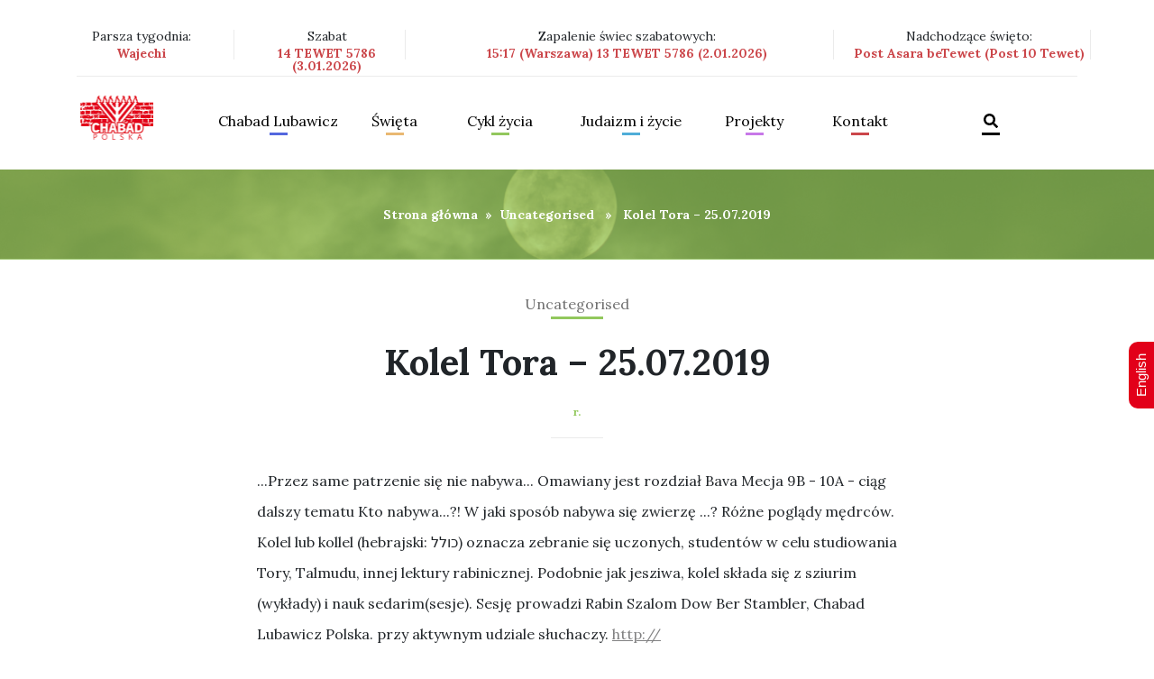

--- FILE ---
content_type: text/html; charset=UTF-8
request_url: https://chabad.org.pl/kolel-tora-25-07-2019/
body_size: 9426
content:
<!DOCTYPE html>
<html lang="pl-PL">
<head>
<meta charset="UTF-8" />
<meta name="viewport" content="width=device-width, initial-scale=1, shrink-to-fit=no">
<meta charset="utf-8">
<meta http-equiv="x-ua-compatible" content="ie=edge">
<link rel="stylesheet" href="https://chabad.org.pl/wp-content/themes/blankslate/assets/css/bootstrap.min.css">
<link href="https://chabad.org.pl/wp-content/themes/blankslate/assets/css/screen.css" media="screen, projection" rel="stylesheet" type="text/css" />
<link href="https://chabad.org.pl/wp-content/themes/blankslate/assets/css/print.css" media="print" rel="stylesheet" type="text/css" />
<link href="https://fonts.googleapis.com/css?family=Lora:400,700" rel="stylesheet">
<link rel='stylesheet' href='https://chabad.org.pl/wp-content/themes/blankslate/assets/css/jCarousel.min.css'>
<link rel="stylesheet" href="https://chabad.org.pl/wp-content/themes/blankslate/assets/css/jquery-ui.css">
<!--[if IE]>
    <link href="assets/css/ie.css" media="screen, projection" rel="stylesheet" type="text/css" />
<![endif]-->
<link rel="stylesheet" href="https://chabad.org.pl/wp-content/themes/blankslate/assets/css/offcanvas.css">
<link rel="stylesheet" href="https://chabad.org.pl/wp-content/themes/blankslate/assets/css/style.css">
<link rel="stylesheet" href="https://chabad.org.pl/wp-content/themes/blankslate/assets/css/bootstrap-select.min.css">
<meta name="google-site-verification" content="lLh99LXbkPKpuAq339M5eFIfP_WEMw2LPdhMwZpYqNE" />
<title>Kolel Tora &#8211; 25.07.2019 &#8211; Chabad Lubawicz Polska &#8211; Centrum Żydowskie</title>
<meta name='robots' content='max-image-preview:large' />
<link rel="alternate" type="application/rss+xml" title="Chabad Lubawicz Polska - Centrum Żydowskie &raquo; Kanał z wpisami" href="https://chabad.org.pl/feed/" />
<script type="text/javascript">
window._wpemojiSettings = {"baseUrl":"https:\/\/s.w.org\/images\/core\/emoji\/14.0.0\/72x72\/","ext":".png","svgUrl":"https:\/\/s.w.org\/images\/core\/emoji\/14.0.0\/svg\/","svgExt":".svg","source":{"concatemoji":"https:\/\/chabad.org.pl\/wp-includes\/js\/wp-emoji-release.min.js?ver=6.2.8"}};
/*! This file is auto-generated */
!function(e,a,t){var n,r,o,i=a.createElement("canvas"),p=i.getContext&&i.getContext("2d");function s(e,t){p.clearRect(0,0,i.width,i.height),p.fillText(e,0,0);e=i.toDataURL();return p.clearRect(0,0,i.width,i.height),p.fillText(t,0,0),e===i.toDataURL()}function c(e){var t=a.createElement("script");t.src=e,t.defer=t.type="text/javascript",a.getElementsByTagName("head")[0].appendChild(t)}for(o=Array("flag","emoji"),t.supports={everything:!0,everythingExceptFlag:!0},r=0;r<o.length;r++)t.supports[o[r]]=function(e){if(p&&p.fillText)switch(p.textBaseline="top",p.font="600 32px Arial",e){case"flag":return s("\ud83c\udff3\ufe0f\u200d\u26a7\ufe0f","\ud83c\udff3\ufe0f\u200b\u26a7\ufe0f")?!1:!s("\ud83c\uddfa\ud83c\uddf3","\ud83c\uddfa\u200b\ud83c\uddf3")&&!s("\ud83c\udff4\udb40\udc67\udb40\udc62\udb40\udc65\udb40\udc6e\udb40\udc67\udb40\udc7f","\ud83c\udff4\u200b\udb40\udc67\u200b\udb40\udc62\u200b\udb40\udc65\u200b\udb40\udc6e\u200b\udb40\udc67\u200b\udb40\udc7f");case"emoji":return!s("\ud83e\udef1\ud83c\udffb\u200d\ud83e\udef2\ud83c\udfff","\ud83e\udef1\ud83c\udffb\u200b\ud83e\udef2\ud83c\udfff")}return!1}(o[r]),t.supports.everything=t.supports.everything&&t.supports[o[r]],"flag"!==o[r]&&(t.supports.everythingExceptFlag=t.supports.everythingExceptFlag&&t.supports[o[r]]);t.supports.everythingExceptFlag=t.supports.everythingExceptFlag&&!t.supports.flag,t.DOMReady=!1,t.readyCallback=function(){t.DOMReady=!0},t.supports.everything||(n=function(){t.readyCallback()},a.addEventListener?(a.addEventListener("DOMContentLoaded",n,!1),e.addEventListener("load",n,!1)):(e.attachEvent("onload",n),a.attachEvent("onreadystatechange",function(){"complete"===a.readyState&&t.readyCallback()})),(e=t.source||{}).concatemoji?c(e.concatemoji):e.wpemoji&&e.twemoji&&(c(e.twemoji),c(e.wpemoji)))}(window,document,window._wpemojiSettings);
</script>
<style type="text/css">
img.wp-smiley,
img.emoji {
	display: inline !important;
	border: none !important;
	box-shadow: none !important;
	height: 1em !important;
	width: 1em !important;
	margin: 0 0.07em !important;
	vertical-align: -0.1em !important;
	background: none !important;
	padding: 0 !important;
}
</style>
	<link rel='stylesheet' id='contact-form-7-css' href='https://chabad.org.pl/wp-content/plugins/contact-form-7/includes/css/styles.css?ver=5.8.7' type='text/css' media='all' />
<link rel='stylesheet' id='wp-date-remover-css' href='https://chabad.org.pl/wp-content/plugins/wp-date-remover/public/css/wp-date-remover-public.css?ver=1.0.0' type='text/css' media='all' />
<link rel='stylesheet' id='dashicons-css' href='https://chabad.org.pl/wp-includes/css/dashicons.min.css?ver=6.2.8' type='text/css' media='all' />
<link rel='stylesheet' id='thickbox-css' href='https://chabad.org.pl/wp-includes/js/thickbox/thickbox.css?ver=6.2.8' type='text/css' media='all' />
<script type='text/javascript' src='https://chabad.org.pl/wp-includes/js/jquery/jquery.min.js?ver=3.6.4' id='jquery-core-js'></script>
<script type='text/javascript' src='https://chabad.org.pl/wp-includes/js/jquery/jquery-migrate.min.js?ver=3.4.0' id='jquery-migrate-js'></script>
<script type='text/javascript' src='https://chabad.org.pl/wp-content/plugins/wp-date-remover/public/js/wp-date-remover-public.js?ver=1.0.0' id='wp-date-remover-js'></script>
<script type='text/javascript' id='photocrati_ajax-js-extra'>
/* <![CDATA[ */
var photocrati_ajax = {"url":"https:\/\/chabad.org.pl\/index.php?photocrati_ajax=1","wp_home_url":"https:\/\/chabad.org.pl","wp_site_url":"https:\/\/chabad.org.pl","wp_root_url":"https:\/\/chabad.org.pl","wp_plugins_url":"https:\/\/chabad.org.pl\/wp-content\/plugins","wp_content_url":"https:\/\/chabad.org.pl\/wp-content","wp_includes_url":"https:\/\/chabad.org.pl\/wp-includes\/","ngg_param_slug":"nggallery"};
/* ]]> */
</script>
<script type='text/javascript' src='https://chabad.org.pl/wp-content/plugins/nextgen-gallery/products/photocrati_nextgen/modules/ajax/static/ajax.min.js?ver=3.35' id='photocrati_ajax-js'></script>
<link rel="https://api.w.org/" href="https://chabad.org.pl/wp-json/" /><link rel="alternate" type="application/json" href="https://chabad.org.pl/wp-json/wp/v2/posts/6752" /><link rel="EditURI" type="application/rsd+xml" title="RSD" href="https://chabad.org.pl/xmlrpc.php?rsd" />
<link rel="wlwmanifest" type="application/wlwmanifest+xml" href="https://chabad.org.pl/wp-includes/wlwmanifest.xml" />
<meta name="generator" content="WordPress 6.2.8" />
<link rel="canonical" href="https://chabad.org.pl/kolel-tora-25-07-2019/" />
<link rel='shortlink' href='https://chabad.org.pl/?p=6752' />
<link rel="alternate" type="application/json+oembed" href="https://chabad.org.pl/wp-json/oembed/1.0/embed?url=https%3A%2F%2Fchabad.org.pl%2Fkolel-tora-25-07-2019%2F" />
<link rel="alternate" type="text/xml+oembed" href="https://chabad.org.pl/wp-json/oembed/1.0/embed?url=https%3A%2F%2Fchabad.org.pl%2Fkolel-tora-25-07-2019%2F&#038;format=xml" />
<meta name="generator" content="Elementor 3.12.1; features: e_dom_optimization, e_optimized_assets_loading, e_optimized_css_loading, a11y_improvements, additional_custom_breakpoints; settings: css_print_method-external, google_font-enabled, font_display-auto">

<style type='text/css'>
/* START Styles Simple Side Tab v2.2.2 */
#rum_sst_tab {
    font-family: Arial, sans-serif;
    top: 350px;
    background-color: #e20019;
    color: #FFFFFF;
    border-style: solid;
    border-width: 0px;
}

#rum_sst_tab:hover {
    background-color: #A4A4A4;
}
.rum_sst_contents {
    position:fixed;
    margin:0;
    padding:6px 13px 8px 13px;
    text-decoration:none;
    text-align:center;
    font-size:15px;
    font-weight:normal;
    border-style:solid;
    display:block;
    z-index:100000;
}
.rum_sst_left {
    left:-2px;
    cursor: pointer;
    -webkit-transform-origin:0 0;
    -moz-transform-origin:0 0;
    -o-transform-origin:0 0;
    -ms-transform-origin:0 0;
    -webkit-transform:rotate(270deg);
    -moz-transform:rotate(270deg);
    -ms-transform:rotate(270deg);
    -o-transform:rotate(270deg);
    transform:rotate(270deg);
    -moz-border-radius-bottomright:10px;
    border-bottom-right-radius:10px;
    -moz-border-radius-bottomleft:10px;
    border-bottom-left-radius:10px;
}
.rum_sst_right {
    right:-1px;
    cursor: pointer;
    -webkit-transform-origin:100% 100%;
    -moz-transform-origin:100% 100%;
    -o-transform-origin:100% 100%;
    -ms-transform-origin:100% 100%;
    -webkit-transform:rotate(-90deg);
    -moz-transform:rotate(-90deg);
    -ms-transform:rotate(-90deg);
    -o-transform:rotate(-90deg);
    transform:rotate(-90deg);
    -moz-border-radius-topright:10px;
    border-top-right-radius:10px;
    -moz-border-radius-topleft:10px;
    border-top-left-radius:10px;
}
.rum_sst_right.less-ie-9 {
    right:-120px;
    filter: progid:DXImageTransform.Microsoft.BasicImage(rotation=1);
}
.rum_sst_left.less-ie-9 {
    filter: progid:DXImageTransform.Microsoft.BasicImage(rotation=3);
}
/* END Styles Simple Side Tab */
</style>
<link rel="icon" href="https://chabad.org.pl/wp-content/uploads/2022/02/logopolska-150x95.png" sizes="32x32" />
<link rel="icon" href="https://chabad.org.pl/wp-content/uploads/2022/02/logopolska.png" sizes="192x192" />
<link rel="apple-touch-icon" href="https://chabad.org.pl/wp-content/uploads/2022/02/logopolska.png" />
<meta name="msapplication-TileImage" content="https://chabad.org.pl/wp-content/uploads/2022/02/logopolska.png" />
		<style type="text/css" id="wp-custom-css">
			/*
CSS Name: Default Styles
Description: NextGEN Default Gallery Stylesheet
Author: Imagely
Version: 2.13

This stylesheet is provided to allow users the ability of overriding the default styles for all display types
*/

.ngg-album-compactbox{
    margin: 0!important;
    padding: 0px!important;
    box-sizing: border-box!important;
    -moz-box-sizing: border-box!important;
    position: relative!important;
    border: none!important;
    border-radius: 0px!important;
    z-index: 1!important;
}
.ngg-albumoverview img {
    padding:0px!important;
    max-width: 300px;
    float: left;
}
.ngg-album-compactbox .Thumb{
    border:none!important;
    padding:0px!important;
}
.ngg-album-compactbox:after, .ngg-album-compactbox:before {
    content: ' ';
    position: absolute;
    top: 0;
    left: 0;
    right: 0;
    border:none!important;
    z-index: -1;
}
.ngg-album-compact{
    width:100%;
    margin-top: 30px!important;
}
.ngg-album-compact h4 {
    font-size: 39px;
    font-weight: 700;
    margin: 0px;
    float: right;
    display: block;
}
.ngg-album-compact h4 .ngg-album-desc {
    overflow: hidden;
    display: block;
    width: 500px;
    max-width: 374px!important;
    height: 290px;
    line-height: 40px;
    font-size: 30px;
    text-align: left;
}
.ngg-album-gallery-image-counter{display:none;}
.ngg-breadcrumbs { display:none; }
.slideshowlink {display:none;}
.ngg-gallery-thumbnail{
    border:none;
}
.ngg-gallery-thumbnail img:hover {
    background-color: inherit;
}
.ngg-gallery-thumbnail img {
    padding-bottom:0px!important;
    padding-top:0px!important;
}
.ngg-navigation a.next, .ngg-navigation a.page-numbers, .ngg-navigation a.prev, .ngg-navigation span.next, .ngg-navigation span.page-numbers, .ngg-navigation span.prev {
    border: 1px solid #cb464a;
    margin-right: 3px;
    color: #000;
    padding: 5px;
    text-decoration: none;
}
.ngg-navigation span {
    font-weight: 700;
    margin: 0 6px;
    background: #cb464a;
    padding: 5px;
    color: #fff;
    margin-right: 3px;
    margin-left: 3px;
    border: 1px solid #cb464a;
}
.ngg-gallery-thumbnail-box {
    float: left;
    position: relative;
    display: block;
}
.ngg-navigation a.next:hover, .ngg-navigation a.page-numbers:hover, .ngg-navigation a.prev:hover, .ngg-navigation span.next:hover, .ngg-navigation span.page-numbers:hover, .ngg-navigation span.prev:hover{
        background-color: #ce7174;
}
span.screen-reader-text {
    display: none;
}
#TB_caption {
    height: 40px;
    padding: 10px 10px 7px 16px;
    float: left;
}
#TB_closeWindowButton:hover .tb-close-icon, #TB_closeWindowButton:focus .tb-close-icon {
    color: #d42f39;
}
.tb-close-icon {
    display: block;
    color: #666;
    text-align: center;
    line-height: 41px;
    width: 48px;
    height: 29px;
    position: absolute;
    top: -6px;
    right: 1px;
}
html body main #jist .container .content_box p {
	margin-bottom:1rem;
}		</style>
		</head>



<body data-rsssl=1 id="home">
        <header role="menu">
            <nav class="navbar navbar-expand-lg navbar-light bg-faded">
                <div class="container">
                    <div class="col-lg-12 col-md-12 col-sm-12 col-xs-12 upper_nav px-0 w-100">

                        <div class="row mb-3">
                            <div class="col-lg-2 col-md-2 col-sm-12 col-xs-12 px-0 pr-3 right_separator">
                                <p>Parsza tygodnia: <i class="font-weight-bold">Wajechi</i></p>
                            </div>
                            <div class="col-lg-2 col-md-2 col-sm-12 col-xs-12 px-0 pl-3 right_separator">
                                  <p>Szabat <i class="font-weight-bold">14 TEWET 5786 (3.01.2026)</i></p>
                            </div>
                            <div class="col-lg-5 col-md-5 col-sm-12 col-xs-12 px-0 pl-3 right_separator">
                                <p>Zapalenie świec szabatowych: <i class="font-weight-bold">15:17 (Warszawa) 13 TEWET 5786 (2.01.2026)</i></p>
                            </div>
                            <div class="col-lg-3 col-md-3 col-sm-12 col-xs-12 px-0 pl-3 right_separator">
                                <p>Nadchodzące święto: <i class="font-weight-bold">Post Asara beTewet (Post 10 Tewet)</i></p>
                            </div>
                        </div>
                    </div>
                    <div class="col-lg-12 col-md-12 col-sm-12 col-xs-12 lower_nav w-100 pb-3 pt-3">
                      <button class="navbar-toggler p-0 border-0" data-target="#navbarNav" type="button" data-toggle="offcanvas">
                        <i class="fas fa-bars"></i>
                      </button>
                        <!--
                      <button class="navbar-toggler navbar-toggler-right float-right" type="button" data-toggle="collapse" data-target="#navbarNav" aria-controls="navbarNav" aria-expanded="false" aria-label="Toggle navigation">

                      </button>-->
                      <a class="navbar-brand float-left" href="https://chabad.org.pl"><img src="https://chabad.org.pl/wp-content/themes/blankslate/assets/img/HEADER/NAV/LOGO_1.png"></a>
                      <div class="nav_items navbar-collapse offcanvas-collapse float-left" id="navbarNav">
                        <div class="d-table w-100">
                            <div class="d-table-cell align-middle">
                                <div>
                                    <div class="row m-4 mb-0 offcanvas_bar">
                                        <div class="float-left w-50">
                                            <a href="https://chabad.org.pl"><img src="https://chabad.org.pl/wp-content/themes/blankslate/assets/img/HEADER/NAV/LOGO_1.png"></a>
                                        </div>
                                        <div class="float-right w-50">
                                            <a class="navbar-toggler close_canvas" aria-label="Close" data-target="#navbarNav" data-toggle="offcanvas"></a>
                                        </div>
                                    </div>
                                   <ul id="glowne-menu" class="navbar-nav" ><li id="menu-item-1436" class="nav-item dropdown blue menu-item menu-item-type-taxonomy menu-item-object-category menu-item-has-children menu-item-1436"><a href="https://chabad.org.pl/category/chabad-lubawicz/" class="nav-link dropdown-toggle" data-toggle="dropdown">Chabad Lubawicz</a>
<ul class='dropdown-menu' id='menu'>
	<li id="menu-item-2332" class="menu-item menu-item-type-taxonomy menu-item-object-category menu-item-2332"><a href="https://chabad.org.pl/category/aktualnosci/">Aktualności</a></li>
	<li id="menu-item-1447" class="menu-item menu-item-type-taxonomy menu-item-object-category menu-item-1447"><a href="https://chabad.org.pl/category/chabad-lubawicz/">Kim jesteśmy?</a></li>
	<li id="menu-item-3208" class="menu-item menu-item-type-taxonomy menu-item-object-category menu-item-3208"><a href="https://chabad.org.pl/category/rebbe/rebbeim-genealogia/">Rebbeim &#8211; genealogia, informacje</a></li>
	<li id="menu-item-6317" class="menu-item menu-item-type-taxonomy menu-item-object-category menu-item-6317"><a href="https://chabad.org.pl/category/chabad-lubawicz/placowki-chabad-lubawicz-na-swiecie/">Placówki Chabad Lubawicz na świecie</a></li>
	<li id="menu-item-1446" class="menu-item menu-item-type-taxonomy menu-item-object-category menu-item-1446"><a href="https://chabad.org.pl/category/chabad-lubawicz/chabad-lubawicz-w-mediach/">Chabad Lubawicz w mediach</a></li>
	<li id="menu-item-2639" class="menu-item menu-item-type-post_type menu-item-object-page menu-item-2639"><a href="https://chabad.org.pl/pracownia-multimedialna/">Pracownia multimedialna</a></li>
	<li id="menu-item-1445" class="menu-item menu-item-type-taxonomy menu-item-object-category menu-item-1445"><a href="https://chabad.org.pl/category/spisane-dawniej-i-dzis/">Spisane dawniej i dziś</a></li>
	<li id="menu-item-10652" class="menu-item menu-item-type-taxonomy menu-item-object-category menu-item-10652"><a href="https://chabad.org.pl/category/chasydzi-na-mazowszu/">Chasydzi na Mazowszu &#8211; historia</a></li>
	<li id="menu-item-5072" class="menu-item menu-item-type-taxonomy menu-item-object-category menu-item-5072"><a href="https://chabad.org.pl/category/judaizm-i-zycie-brak-opisu/izrael-brak-opisu-mapa-panstwa-izrael/punkty-zainteresowania/">Punkty zainteresowania</a></li>
	<li id="menu-item-2261" class="menu-item menu-item-type-post_type menu-item-object-page menu-item-2261"><a href="https://chabad.org.pl/galeria/">Galeria</a></li>
</ul>
</li>
<li id="menu-item-1437" class="nav-item dropdown orange menu-item menu-item-type-taxonomy menu-item-object-category menu-item-has-children menu-item-1437"><a href="https://chabad.org.pl/category/swieta/" class="nav-link dropdown-toggle" data-toggle="dropdown">Święta</a>
<ul class='dropdown-menu' id='menu'>
	<li id="menu-item-12164" class="menu-item menu-item-type-taxonomy menu-item-object-category menu-item-12164"><a href="https://chabad.org.pl/category/swieta/swieta-swieta/">Święta</a></li>
	<li id="menu-item-1448" class="menu-item menu-item-type-taxonomy menu-item-object-category menu-item-1448"><a href="https://chabad.org.pl/category/swieta/wielkie-swieta/">Wielkie święta</a></li>
	<li id="menu-item-1449" class="menu-item menu-item-type-taxonomy menu-item-object-category menu-item-1449"><a href="https://chabad.org.pl/category/swieta/sukot-i-simchat-tora/">Sukot i Simchat Tora</a></li>
	<li id="menu-item-1450" class="menu-item menu-item-type-taxonomy menu-item-object-category menu-item-1450"><a href="https://chabad.org.pl/category/swieta/chanuka/">Chanuka</a></li>
	<li id="menu-item-4755" class="menu-item menu-item-type-taxonomy menu-item-object-category menu-item-4755"><a href="https://chabad.org.pl/category/swieta/chanuka/historia-chanuki/">Historia Chanuki</a></li>
	<li id="menu-item-4756" class="menu-item menu-item-type-taxonomy menu-item-object-category menu-item-4756"><a href="https://chabad.org.pl/category/swieta/chanuka/chanukowe-pomysly/">Chanukowe pomysły</a></li>
	<li id="menu-item-1451" class="menu-item menu-item-type-taxonomy menu-item-object-category menu-item-1451"><a href="https://chabad.org.pl/category/swieta/tu-b-szwat-tu-bi-szwat/">Tu B&#8217;Szwat &#8211; Tu Bi-Szwat</a></li>
	<li id="menu-item-1452" class="menu-item menu-item-type-taxonomy menu-item-object-category menu-item-1452"><a href="https://chabad.org.pl/category/swieta/purim/">Purim</a></li>
	<li id="menu-item-1453" class="menu-item menu-item-type-taxonomy menu-item-object-category menu-item-1453"><a href="https://chabad.org.pl/category/swieta/pesach-swieta/">Pesach</a></li>
	<li id="menu-item-1454" class="menu-item menu-item-type-taxonomy menu-item-object-category menu-item-1454"><a href="https://chabad.org.pl/category/swieta/pesach-szeni/">Pesach Szeni</a></li>
	<li id="menu-item-1455" class="menu-item menu-item-type-taxonomy menu-item-object-category menu-item-1455"><a href="https://chabad.org.pl/category/swieta/liczenie-omeru/">Liczenie Omeru</a></li>
	<li id="menu-item-6288" class="menu-item menu-item-type-taxonomy menu-item-object-category menu-item-6288"><a href="https://chabad.org.pl/category/swieta/lag-ba-omer/">Lag B&#8217;Omer</a></li>
	<li id="menu-item-1456" class="menu-item menu-item-type-taxonomy menu-item-object-category menu-item-1456"><a href="https://chabad.org.pl/category/swieta/szawuot/">Szawuot</a></li>
	<li id="menu-item-1457" class="menu-item menu-item-type-taxonomy menu-item-object-category menu-item-1457"><a href="https://chabad.org.pl/category/swieta/trzy-tygodnie-brak-opisu-opis-to-obrazek/">Trzy Tygodnie Żałoby</a></li>
	<li id="menu-item-1458" class="menu-item menu-item-type-post_type menu-item-object-post menu-item-1458"><a href="https://chabad.org.pl/17-tamuz/">17 Tammuz – Początek trzech tygodni żałoby</a></li>
	<li id="menu-item-1459" class="menu-item menu-item-type-post_type menu-item-object-post menu-item-1459"><a href="https://chabad.org.pl/tisza-beaw/">Tisza BeAw</a></li>
	<li id="menu-item-1460" class="menu-item menu-item-type-post_type menu-item-object-post menu-item-1460"><a href="https://chabad.org.pl/15-aw/">15 Aw – Tu B’Aw</a></li>
	<li id="menu-item-1461" class="menu-item menu-item-type-taxonomy menu-item-object-category menu-item-1461"><a href="https://chabad.org.pl/category/swieta/specjalne-lata-brak-opisu/">Specjalne lata</a></li>
</ul>
</li>
<li id="menu-item-1438" class="nav-item dropdown lime menu-item menu-item-type-taxonomy menu-item-object-category menu-item-has-children menu-item-1438"><a href="https://chabad.org.pl/category/cykl-zycia/" class="nav-link dropdown-toggle" data-toggle="dropdown">Cykl życia</a>
<ul class='dropdown-menu' id='menu'>
	<li id="menu-item-1464" class="menu-item menu-item-type-taxonomy menu-item-object-category menu-item-1464"><a href="https://chabad.org.pl/category/cykl-zycia/ciaza-i-narodziny-brak-opisu-cykl-zycia/">Ciąża i narodziny</a></li>
	<li id="menu-item-1465" class="menu-item menu-item-type-post_type menu-item-object-post menu-item-1465"><a href="https://chabad.org.pl/brit-mila/">Brit Mila</a></li>
	<li id="menu-item-1466" class="menu-item menu-item-type-post_type menu-item-object-post menu-item-1466"><a href="https://chabad.org.pl/upszerin/">Upszerin</a></li>
	<li id="menu-item-1467" class="menu-item menu-item-type-taxonomy menu-item-object-category menu-item-1467"><a href="https://chabad.org.pl/category/cykl-zycia/zydowski-dzien-urodzin/">Żydowski dzień urodzin</a></li>
	<li id="menu-item-1468" class="menu-item menu-item-type-taxonomy menu-item-object-category menu-item-1468"><a href="https://chabad.org.pl/category/cykl-zycia/bar-i-bat-micwa-brak-opisu/">Bar i Bat Micwa</a></li>
	<li id="menu-item-1469" class="menu-item menu-item-type-taxonomy menu-item-object-category menu-item-1469"><a href="https://chabad.org.pl/category/cykl-zycia/malzenstwo-brak-opisu/">Małżeństwo</a></li>
	<li id="menu-item-1470" class="menu-item menu-item-type-taxonomy menu-item-object-category menu-item-1470"><a href="https://chabad.org.pl/category/cykl-zycia/rozwod-brak-opisu/">Rozwód</a></li>
	<li id="menu-item-1471" class="menu-item menu-item-type-taxonomy menu-item-object-category menu-item-1471"><a href="https://chabad.org.pl/category/cykl-zycia/koszernosc-brak-opisu/">Koszerność</a></li>
	<li id="menu-item-1473" class="menu-item menu-item-type-taxonomy menu-item-object-category menu-item-1473"><a href="https://chabad.org.pl/category/cykl-zycia/smierc-i-zaloba-w-tradycji-zydowskiej/">Śmierć i żałoba w tradycji żydowskiej</a></li>
	<li id="menu-item-4713" class="menu-item menu-item-type-taxonomy menu-item-object-category menu-item-4713"><a href="https://chabad.org.pl/category/judaizm-i-zycie-brak-opisu/kobiety-w-judaizmie-brak-opisu/czystosc-rodzinna-brak-opisu/">Czystość rodzinna</a></li>
</ul>
</li>
<li id="menu-item-1439" class="nav-item dropdown sea menu-item menu-item-type-taxonomy menu-item-object-category menu-item-has-children menu-item-1439"><a href="https://chabad.org.pl/category/judaizm-i-zycie-brak-opisu/" class="nav-link dropdown-toggle" data-toggle="dropdown">Judaizm i życie</a>
<ul class='dropdown-menu' id='menu'>
	<li id="menu-item-1479" class="menu-item menu-item-type-taxonomy menu-item-object-category menu-item-1479"><a href="https://chabad.org.pl/category/judaizm-i-zycie-brak-opisu/szabat-brak-opisu/">Szabat</a></li>
	<li id="menu-item-5093" class="menu-item menu-item-type-taxonomy menu-item-object-category menu-item-5093"><a href="https://chabad.org.pl/category/judaizm-i-zycie-brak-opisu/micwy/">Micwy</a></li>
	<li id="menu-item-11231" class="menu-item menu-item-type-taxonomy menu-item-object-category menu-item-11231"><a href="https://chabad.org.pl/category/judaizm-i-zycie-brak-opisu/medrcy-judaizmu/">Mędrcy Judaizmu</a></li>
	<li id="menu-item-1474" class="menu-item menu-item-type-taxonomy menu-item-object-category menu-item-1474"><a href="https://chabad.org.pl/category/judaizm-i-zycie-brak-opisu/kobiety-w-judaizmie-brak-opisu/">Kobiety w judaiźmie</a></li>
	<li id="menu-item-1475" class="menu-item menu-item-type-taxonomy menu-item-object-category menu-item-1475"><a href="https://chabad.org.pl/category/judaizm-i-zycie-brak-opisu/duchowosc-brak-opisu/">Duchowość</a></li>
	<li id="menu-item-1476" class="menu-item menu-item-type-taxonomy menu-item-object-category menu-item-1476"><a href="https://chabad.org.pl/category/judaizm-i-zycie-brak-opisu/zydowskie-pojecia-brak-opisu/">Żydowskie pojęcia</a></li>
	<li id="menu-item-1477" class="menu-item menu-item-type-taxonomy menu-item-object-category menu-item-1477"><a href="https://chabad.org.pl/category/judaizm-i-zycie-brak-opisu/od-poczatku-swiata-brak-opisu/">Od początku świata</a></li>
	<li id="menu-item-2757" class="menu-item menu-item-type-taxonomy menu-item-object-category menu-item-2757"><a href="https://chabad.org.pl/category/judaizm-i-zycie-brak-opisu/kartki-z-historii-biblijnej-judaizmu/">Kartki z historii biblijnej i judaizmu</a></li>
	<li id="menu-item-4708" class="menu-item menu-item-type-taxonomy menu-item-object-category menu-item-4708"><a href="https://chabad.org.pl/category/cykl-zycia/bar-i-bat-micwa-brak-opisu/poglady-brak-opisu/">Poglądy</a></li>
	<li id="menu-item-4709" class="menu-item menu-item-type-taxonomy menu-item-object-category menu-item-4709"><a href="https://chabad.org.pl/category/cykl-zycia/koszernosc-brak-opisu/blogoslawienstwa-krok-po-kroku-brak-opisu/">Błogosławieństwa krok po kroku</a></li>
	<li id="menu-item-4712" class="menu-item menu-item-type-taxonomy menu-item-object-category menu-item-4712"><a href="https://chabad.org.pl/category/judaizm-i-zycie-brak-opisu/kobiety-w-judaizmie-brak-opisu/duchowosc-i-kobiecosc-brak-opisu/">Duchowość i Kobiecość</a></li>
	<li id="menu-item-4715" class="menu-item menu-item-type-taxonomy menu-item-object-category menu-item-4715"><a href="https://chabad.org.pl/category/judaizm-i-zycie-brak-opisu/duchowosc-brak-opisu/opowiesci-chasydzkie-brak-opisu/">Opowieści Chasydzkie</a></li>
</ul>
</li>
<li id="menu-item-1483" class="nav-item dropdown puprple menu-item menu-item-type-post_type menu-item-object-page menu-item-has-children menu-item-1483"><a rel="normal" href="https://chabad.org.pl/projekty/">Projekty</a>
<ul class='dropdown-menu' id='menu'>
	<li id="menu-item-4150" class="menu-item menu-item-type-post_type menu-item-object-page menu-item-4150"><a href="https://chabad.org.pl/projekty/european-minorities/">European Minorities</a></li>
	<li id="menu-item-4152" class="menu-item menu-item-type-post_type menu-item-object-page menu-item-4152"><a href="https://chabad.org.pl/projekty/european-culture-roots-and-values/">European Culture Roots and Values</a></li>
</ul>
</li>
<li id="menu-item-1482" class="nav-item dropdown burgundy menu-item menu-item-type-post_type menu-item-object-page menu-item-1482"><a rel="normal" href="https://chabad.org.pl/kontakt/">Kontakt</a></li>
<li id="menu-item-10459" class="nav-item dropdown menu-item menu-item-type-post_type menu-item-object-page menu-item-10459"><a rel="normal" href="https://chabad.org.pl/szukaj/"><i class="fas fa-search"></i></a></li>
</ul>                                </div>
                            </div>
                          </div>
                        </div>
                    </div>
                </div>
            </nav>
        </header>
   <main id="content" role="main">
            <section id="stripe">
                <div class="col-lg-12 px-0 lime">
                    <figure class="bg">
                        <figcaption>
                            <div class="d-table w-100 breadcrumbs">
                                <div class="d-table-cell align-middle">
                                    <div class="text-center">
                                        <p><a href="https://chabad.org.pl" rel="nofollow">Strona główna</a>&nbsp;&nbsp;&#187;&nbsp;&nbsp;<a href="https://chabad.org.pl/category/uncategorised/" rel="category tag">Uncategorised</a> &nbsp;&nbsp;&#187;&nbsp;&nbsp; Kolel Tora &#8211; 25.07.2019</p>
                                    </div>
                                </div>
                            </div>
                        </figcaption>
                    </figure>
                </div>
            </section>

            <article class="lime" id="jist">
                <div class="container">
                    <div class="cat text-center">
                        <span><a href="https://chabad.org.pl/category/uncategorised/" rel="category tag">Uncategorised</a></span>
                        
                    </div>
                    <div class="title text-center">
                        <h1 class="font-weight-bold">Kolel Tora &#8211; 25.07.2019</h1>
                        <cite class="font-weight-bold"><i> r.</i></cite>
                    </div>
                    <div class="content_box">
                                                <div class="offset-lg-2 col-lg-8">
                        ...Przez same patrzenie się nie nabywa...
Omawiany jest rozdział Bava Mecja 9B - 10A - ciąg dalszy tematu
Kto nabywa...?!
W jaki sposób nabywa się zwierzę ...? Różne poglądy mędrców.
Kolel lub kollel (hebrajski: כולל) oznacza zebranie się uczonych, studentów w celu studiowania Tory, Talmudu, innej lektury rabinicznej. Podobnie jak jesziwa, kolel składa się z sziurim (wykłady) i nauk sedarim(sesje).
Sesję prowadzi Rabin Szalom Dow Ber Stambler, Chabad Lubawicz Polska. przy aktywnym udziale słuchaczy.

<a href="http://iframe%20width=100%%20height=300%20scrolling=no%20frameborder=no%20allow=autoplay%20src=https://w.soundcloud.com/player/?url=https%3A//api.soundcloud.com/tracks/656106647&amp;color=%23ff5500&amp;auto_play=false&amp;hide_related=false&amp;show_comments=true&amp;show_user=true&amp;show_reposts=false&amp;show_teaser=true&amp;visual=true/iframe">http://<iframe src="https://w.soundcloud.com/player/?url=https%3A//api.soundcloud.com/tracks/656106647&amp;color=%23ff5500&amp;auto_play=false&amp;hide_related=false&amp;show_comments=true&amp;show_user=true&amp;show_reposts=false&amp;show_teaser=true&amp;visual=true" width="100%" height="300" frameborder="no" scrolling="no"></iframe></a>                        </div>
                    </div>
                    <hr>
                </div>
            </article>

            
            <section id="indicators">
                <div class="container">
                    <div class="col-lg-1 col-md-1 col-sm-1 col-xs-12 left_indi float-left px-0">
                         <a href="https://chabad.org.pl/test/" rel="prev"><img src="https://chabad.org.pl/wp-content/themes/blankslate/assets/img/FOOTER/arrow.png"></a>                    </div>
                    <div class="col-lg-2 col-md-2 col-sm-2 col-xs-12 left_indi float-left">
                          <a href="https://chabad.org.pl/test/" rel="prev"><span>Poprzedni</span></a>                    </div>
                    <div class="col-lg-6 col-md-6 col-sm-6 col-xs-12 mid_indi float-left">
                        <div class="col-lg-3 col-md-3 col-sm-3 col-xs-3 text-center d-block mx-auto">
                            <span>udostępnij</span>
                            <div class="col-lg-12 col-md-12 col-sm-12 col-xs-12 social_row px-0 pt-2">
                                <a class="text-left" target="_blank" href="https://www.facebook.com/sharer/sharer.php?u=https://chabad.org.pl/kolel-tora-25-07-2019">
                                    <img class="float-left pl-4" src="https://chabad.org.pl/wp-content/themes/blankslate/assets/img/FOOTER/face.png">
                                </a>
                                <a class="text-right" target="_blank" href="https://twitter.com/home?status=https://chabad.org.pl/kolel-tora-25-07-2019">
                                    <img class="float-left pl-2 pt-1" src="https://chabad.org.pl/wp-content/themes/blankslate/assets/img/FOOTER/twitter.png">
                                </a>
                            </div>
                        </div>
                    </div>
                    <div class="col-lg-2 col-md-2 col-sm-2 col-xs-12 right_indi float-left text-right">
                                            </div>
                    <div class="col-lg-1 col-md-1 col-sm-1 col-xs-12 right_indi px-0 float-left text-right">
                                              </div>
                </div>
            </section>
               </main>
<footer class="d-table w-100" role="contentinfo" itemprop="address" itemscope itemtype="http://schema.org/PostalAddress">
            <div class="totop">
                <a class="text-center d-block mx-auto" href="#">
                    <img src="https://chabad.org.pl/wp-content/themes/blankslate/assets/img/FOOTER/Path%2017.png">
                </a>
            </div>
            <div class="upper_foot pt-4 pb-4">
                <div class="container">
                    <div class="d-table h-100 w-100">
                        <div class="d-table-cell align-middle">
                            <div class="row">
                                <div class="col-lg-5 col-md-5 float-left">
                                    <div class="col-lg-12 col-md-12 col-sm-12 col-xs-12 supp px-0">
                                        <p class="float-left pr-3 col-lg-3 col-sm-12 col-xs-12">Wsparcie:</p>
                                        <a href="https://chabad.org.pl/wsparcie/"><div class="payments">
                                            <img class="float-left pr-2" src="https://chabad.org.pl/wp-content/themes/blankslate/assets/img/FOOTER/paypal.png">
                                            <img class="float-left pr-2" src="https://chabad.org.pl/wp-content/themes/blankslate/assets/img/FOOTER/MC.png">
                                            <img class="float-left" src="https://chabad.org.pl/wp-content/themes/blankslate/assets/img/FOOTER/Visa.png">
                                        </div></a>
                                    </div>
                                    <br>
                                    <br>
                                        <div class="col-lg-12 col-md-12 col-sm-12 col-xs-12 pzu px-0">
                                        <p class="float-left pr-3 col-sm-12 col-xs-12">Strona internetowa<br>Chabad Lubawicz oraz<br>pracownia multimedialna<br>
            powstały dzięki wsparciu:</p>
                                        <img class="float-left fundacja" src="https://chabad.org.pl/wp-content/themes/blankslate/assets/img/FOOTER/pzu.png">
                                    </div>
                                </div>
                                <div class="col-lg-2 col-md-2 col-sm-12 col-xs-12 logotype float-left text-center d-table h-100 w-100">
                                    <div class="d-table-cell align-middle">
                                        <div>
                                            <img src="https://chabad.org.pl/wp-content/themes/blankslate/assets/img/FOOTER/logo.png"><br>
											<a href="https://www.facebook.com/chabad.lubawicz/" target="_blank"><img src="https://chabad.org.pl/wp-content/uploads/2019/01/fb.png" style="height: 35px; margin-top: 15px;"></a>
                                        </div>
                                    </div>
                                </div>
                                <div class="col-lg-5 col-md-5 float-left px-0">
                                    <address>
                                        +48-22-637-53-52
                                        <br>
                                        <a href="office@chabad.org.pl">office<i>@</i>chabad.org.pl</a>
                                        <br>
                                        <br>
                                        Słomińskiego 19 lok. 508
                                        <br>
                                        Warszawa 00-195
                                    </address>
                                </div>
                            </div>
                        </div>
                    </div>
                </div>
            </div>
            <div class="lower_foot">
                <div class="container h-100">
                    <div class="row h-100">
                        <div class="col-lg-3 col-md-3 col-sm-12 col-xs-12">
                            <div class="d-table col-sm-12 col-xs-12 h-100">
                                <div class="d-table-cell align-middle">
                                    <div>
                                        <p class="clpl">© 2018 Chabad Lubawicz Polska</p>
                                    </div>
                                </div>
                            </div>
                        </div>
                        <div class="col-lg-2 offset-lg-7 col-md-2 offset-md-7 col-sm-12 col-xs-12 px-0">
                            <div class="d-table col-sm-12 col-xs-12 h-100">
                                <div class="d-table-cell align-middle">
                                    <div class=" col-sm-12 col-xs-12 project">
                                        <span class="float-left pr-3">Projekt i realizacja:</span>
                                        <div class="d-table h-100">
                                            <div class="d-table-cell align-middle">
                                                <div>
                                                    <a target="_blank" title="Tworzenie Stron Internetowych" href="https://stronomania.pl/">
                                                        <img src="https://chabad.org.pl/wp-content/themes/blankslate/assets/img/FOOTER/stronomania.png" alt="Strony Internetowe Stronomania" class="float-left">
                                                    </a>
                                                </div>
                                            </div>
                                        </div>
                                    </div>
                                </div>
                            </div>
                        </div>
                    </div>
                </div>
            </div>
        </footer>
        		<script type="text/javascript">
							jQuery("#post-6752 .entry-meta .date").css("display","none");
					jQuery("#post-6752 .entry-date").css("display","none");
					jQuery("#post-6752 .posted-on").css("display","none");
				</script>
	<a href="https://chabad.org.pl/english/" id="rum_sst_tab" class="rum_sst_contents rum_sst_right">English</a><script type='text/javascript' src='https://chabad.org.pl/wp-content/plugins/contact-form-7/includes/swv/js/index.js?ver=5.8.7' id='swv-js'></script>
<script type='text/javascript' id='contact-form-7-js-extra'>
/* <![CDATA[ */
var wpcf7 = {"api":{"root":"https:\/\/chabad.org.pl\/wp-json\/","namespace":"contact-form-7\/v1"}};
/* ]]> */
</script>
<script type='text/javascript' src='https://chabad.org.pl/wp-content/plugins/contact-form-7/includes/js/index.js?ver=5.8.7' id='contact-form-7-js'></script>
<script type='text/javascript' id='ngg_common-js-extra'>
/* <![CDATA[ */

var nextgen_lightbox_settings = {"static_path":"\/wp-content\/plugins\/nextgen-gallery\/products\/photocrati_nextgen\/modules\/lightbox\/static\/{placeholder}","context":"nextgen_and_wp_images"};
/* ]]> */
</script>
<script type='text/javascript' src='https://chabad.org.pl/wp-content/plugins/nextgen-gallery/products/photocrati_nextgen/modules/nextgen_gallery_display/static/common.js?ver=3.35' id='ngg_common-js'></script>
<script type='text/javascript' id='ngg_lightbox_context-js-extra'>
/* <![CDATA[ */

var nextgen_thickbox_i18n = {"next":"Next &gt;","prev":"&lt; Prev","image":"Image","of":"of","close":"Close","noiframes":"This feature requires inline frames. You have iframes disabled or your browser does not support them."};
/* ]]> */
</script>
<script type='text/javascript' src='https://chabad.org.pl/wp-content/plugins/nextgen-gallery/products/photocrati_nextgen/modules/lightbox/static/lightbox_context.js?ver=3.35' id='ngg_lightbox_context-js'></script>
<script type='text/javascript' src='https://chabad.org.pl/wp-content/plugins/nextgen-gallery/products/photocrati_nextgen/modules/lightbox/static/thickbox/nextgen_thickbox_init.js?ver=3.35' id='thickbox-0-js'></script>
<script type='text/javascript' src='https://chabad.org.pl/wp-content/plugins/nextgen-gallery/products/photocrati_nextgen/modules/lightbox/static/thickbox/thickbox.js?ver=3.35' id='thickbox-1-js'></script>
        <script src="https://ajax.googleapis.com/ajax/libs/jquery/3.2.1/jquery.min.js"></script>
	    <script src="https://code.jquery.com/ui/1.12.1/jquery-ui.js"></script>
        <script src="https://cdnjs.cloudflare.com/ajax/libs/popper.js/1.12.6/umd/popper.min.js"></script>
        <script src="https://chabad.org.pl/wp-content/themes/blankslate/assets/js/bootstrap.min.js"></script>

        <script>
            $(function () {
              'use strict'

              $('[data-toggle="offcanvas"]').on('click', function () {
                $('.offcanvas-collapse').toggleClass('open')
              })
            })
        </script>
        <script src="https://chabad.org.pl/wp-content/themes/blankslate/assets/js/jCarousel.js"></script>
        <script src="https://chabad.org.pl/wp-content/themes/blankslate/assets/js/script.js"></script>
        <script defer src="https://use.fontawesome.com/releases/v5.0.4/js/all.js"></script>
        
    </body>
</html>


--- FILE ---
content_type: text/css
request_url: https://chabad.org.pl/wp-content/themes/blankslate/assets/css/screen.css
body_size: 789
content:
/* Welcome to Compass.
 * In this file you should write your main styles. (or centralize your imports)
 * Import this file using the following HTML or equivalent:
 * <link href="/stylesheets/screen.css" media="screen, projection" rel="stylesheet" type="text/css" /> */
/* line 5, ../../../../Ruby24-x64/lib/ruby/gems/2.4.0/gems/compass-core-1.0.3/stylesheets/compass/reset/_utilities.scss */
html, body, div, span, applet, object, iframe,
h1, h2, h3, h4, h5, h6, p, blockquote, pre,
a, abbr, acronym, address, big, cite, code,
del, dfn, em, img, ins, kbd, q, s, samp,
small, strike, strong, sub, sup, tt, var,
b, u, i, center,
dl, dt, dd, ol, ul, li,
fieldset, form, label, legend,
table, caption, tbody, tfoot, thead, tr, th, td,
article, aside, canvas, details, embed,
figure, figcaption, footer, header, hgroup,
menu, nav, output, ruby, section, summary,
time, mark, audio, video {
  margin: 0;
  padding: 0;
  border: 0;
  font: inherit;
  font-size: 100%;
  vertical-align: baseline;
}

/* line 22, ../../../../Ruby24-x64/lib/ruby/gems/2.4.0/gems/compass-core-1.0.3/stylesheets/compass/reset/_utilities.scss */
html {
  line-height: 1;
}

/* line 24, ../../../../Ruby24-x64/lib/ruby/gems/2.4.0/gems/compass-core-1.0.3/stylesheets/compass/reset/_utilities.scss */
ol, ul {
  list-style: none;
}

/* line 26, ../../../../Ruby24-x64/lib/ruby/gems/2.4.0/gems/compass-core-1.0.3/stylesheets/compass/reset/_utilities.scss */
table {
  border-collapse: collapse;
  border-spacing: 0;
}

/* line 28, ../../../../Ruby24-x64/lib/ruby/gems/2.4.0/gems/compass-core-1.0.3/stylesheets/compass/reset/_utilities.scss */
caption, th, td {
  text-align: left;
  font-weight: normal;
  vertical-align: middle;
}

/* line 30, ../../../../Ruby24-x64/lib/ruby/gems/2.4.0/gems/compass-core-1.0.3/stylesheets/compass/reset/_utilities.scss */
q, blockquote {
  quotes: none;
}
/* line 103, ../../../../Ruby24-x64/lib/ruby/gems/2.4.0/gems/compass-core-1.0.3/stylesheets/compass/reset/_utilities.scss */
q:before, q:after, blockquote:before, blockquote:after {
  content: "";
  content: none;
}

/* line 32, ../../../../Ruby24-x64/lib/ruby/gems/2.4.0/gems/compass-core-1.0.3/stylesheets/compass/reset/_utilities.scss */
a img {
  border: none;
}

/* line 116, ../../../../Ruby24-x64/lib/ruby/gems/2.4.0/gems/compass-core-1.0.3/stylesheets/compass/reset/_utilities.scss */
article, aside, details, figcaption, figure, footer, header, hgroup, main, menu, nav, section, summary {
  display: block;
}


--- FILE ---
content_type: text/css
request_url: https://chabad.org.pl/wp-content/themes/blankslate/assets/css/jCarousel.min.css
body_size: 85
content:
.jcarousel{position:relative;overflow:hidden}.jcarousel ul{width:20000em;position:relative;list-style:none;margin:0;padding:0}.jcarousel li{float:left}

--- FILE ---
content_type: text/css
request_url: https://chabad.org.pl/wp-content/themes/blankslate/assets/css/offcanvas.css
body_size: 676
content:


@media (max-width: 991px) {html,
body {
  overflow-x: hidden; /* Prevent scroll on narrow devices */
}
    html #home header nav .container #navbarNav .d-table ul.navbar-nav
    {
        display: -webkit-box !important;
    }
    nav
    {
        padding: 0;
    }
  .offcanvas-collapse {
    position: fixed;
    z-index: 999;
    top: 0;
    left: 0;
    bottom: 0;
    overflow-y: auto;
    background-color: #ffffff;
    transition: -webkit-transform .3s ease-in-out;
    transition: transform .3s ease-in-out;
    transition: transform .3s ease-in-out, -webkit-transform .3s ease-in-out;
    -webkit-transform: translateX(100%);
    transform: translateX(100%);
  }
  .offcanvas-collapse.open {
    -webkit-transform: translateX(-1rem);
    transform: translateX(-1rem); /* Account for horizontal padding on navbar */
  }
}

.nav-scroller {
  position: relative;
  z-index: 2;
  height: 2.75rem;
  overflow-y: hidden;
}

.nav-scroller .nav {
  display: -webkit-box;
  display: -ms-flexbox;
  display: flex;
  -ms-flex-wrap: nowrap;
  flex-wrap: nowrap;
  padding-bottom: 1rem;
  margin-top: -1px;
  overflow-x: auto;
  color: rgba(255, 255, 255, .75);
  text-align: center;
  white-space: nowrap;
  -webkit-overflow-scrolling: touch;
}

.nav-underline .nav-link {
  padding-top: .75rem;
  padding-bottom: .75rem;
  font-size: .875rem;
  color: var(--secondary);
}

.nav-underline .nav-link:hover {
  color: var(--blue);
}

.nav-underline .active {
  font-weight: 500;
  color: var(--gray-dark);
}

.text-white-50 { color: rgba(255, 255, 255, .5); }

.bg-purple { background-color: var(--purple); }

.border-bottom { border-bottom: 1px solid #e5e5e5; }

.box-shadow { box-shadow: 0 .25rem .75rem rgba(0, 0, 0, .05); }

.lh-100 { line-height: 1; }
.lh-125 { line-height: 1.25; }
.lh-150 { line-height: 1.5; }